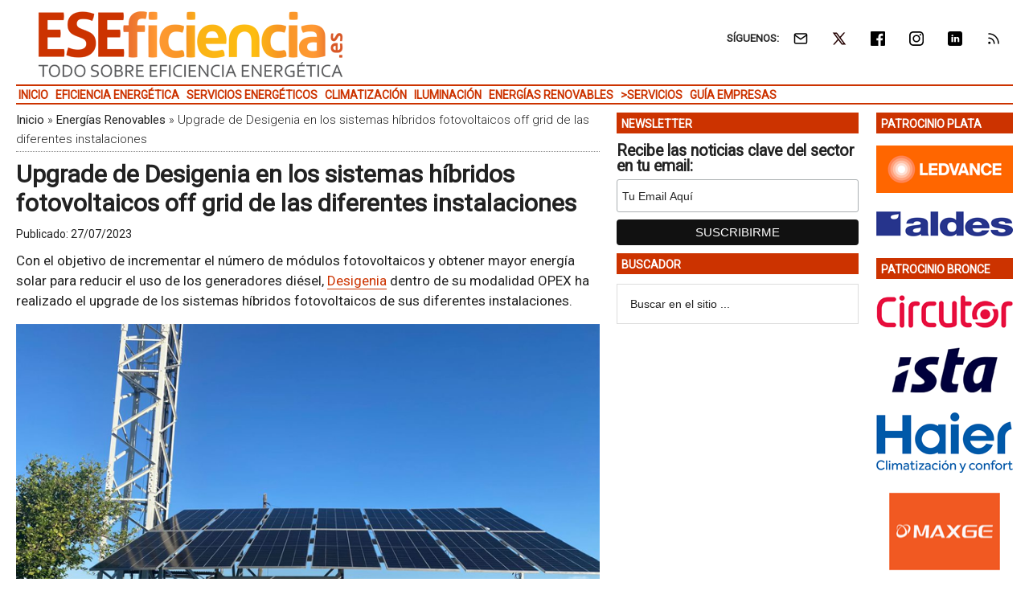

--- FILE ---
content_type: text/html; charset=UTF-8
request_url: https://www.eseficiencia.es/2023/07/27/upgrade-desigenia-sistemas-hibridos-fotovoltaicos-off-grid-diferentes-instalaciones
body_size: 17113
content:
<!DOCTYPE html>
<html lang="es" xmlns:fb="https://www.facebook.com/2008/fbml" xmlns:addthis="https://www.addthis.com/help/api-spec" >
<head ><style>img.lazy{min-height:1px}</style><link href="https://www.eseficiencia.es/wp-content/plugins/w3-total-cache/pub/js/lazyload.min.js" as="script">
<meta charset="UTF-8" />
<meta name="viewport" content="width=device-width, initial-scale=1" />
<link rel="dns-prefetch" href="//cdn.hu-manity.co" />
		<!-- Cookie Compliance -->
		<script type="text/javascript">var huOptions = {"appID":"wwweseficienciaes-5a89c6b","currentLanguage":"es","blocking":false,"globalCookie":false,"isAdmin":false,"privacyConsent":true,"forms":[]};</script>
		<script type="text/javascript" src="https://cdn.hu-manity.co/hu-banner.min.js"></script><style>img.lazy{min-height:1px}article,aside,figcaption,figure,header,main,nav,section{display:block}html{font-family:roboto,sans-serif;font-display:swap;-ms-text-size-adjust:none;-webkit-text-size-adjust:none;text-size-adjust:none}body{margin:0}h1{font-size:2em;margin:.67em 0}img{border:0}figure{margin:0}input{font-family:inherit;font-size:100%;margin:0}input{line-height:normal}input[type=submit]{-webkit-appearance:button;appearance:button}input[type=search]{-webkit-appearance:textfield;appearance:textfield;-moz-box-sizing:content-box;-webkit-box-sizing:content-box;box-sizing:content-box}input[type=search]::-webkit-search-cancel-button,input[type=search]::-webkit-search-decoration{-webkit-appearance:none;appearance:none}input::-moz-focus-inner{border:0;padding:0}*,input[type=search]{-webkit-box-sizing:border-box;-moz-box-sizing:border-box;box-sizing:border-box}.entry-content:before,.entry:before,.nav-secondary:before,.site-container:before,.site-header:before,.site-inner:before,.wrap:before{content:" ";display:table}.entry-content:after,.entry:after,.nav-secondary:after,.site-container:after,.site-header:after,.site-inner:after,.wrap:after{clear:both;content:" ";display:table}body{color:#222;background-color:#fff;font-family:roboto,sans-serif;font-display:swap;font-size:17px;font-weight:400;line-height:1.5}a{background-color:inherit;color:#222;font-weight:400;text-decoration:none}p{margin:0 0 12px;padding:0}ul{margin:0;padding:0}h1{color:#222;font-family:roboto,sans-serif;font-weight:700;line-height:1.2;margin:0 0 7px}h1{font-size:30px}.wp-caption,img{max-width:100%}img{height:auto}input{background-color:#fff;border:1px solid #ddd;color:#222;font-family:sans-serif;font-size:14px;font-weight:300;padding:16px;width:100%}::-moz-placeholder{color:#222;font-family:sans-serif;opacity:1}::-webkit-input-placeholder{color:#222;font-family:sans-serif}input[type=submit]{background-color:#222;border:none;color:#fff;font-family:sans-serif;padding:16px 24px;text-transform:uppercase;width:auto}input[type=search]::-webkit-search-cancel-button,input[type=search]::-webkit-search-results-button{display:none}.nav-secondary,.site-header,.site-inner,.wrap{margin:0 auto;max-width:1265px}.nav-secondary,.site-header,.site-inner{padding-left:1%;padding-right:1%}.site-inner{clear:both;padding-top:10px}.content-sidebar-sidebar .content-sidebar-wrap{width:1049px}.content-sidebar-sidebar .content-sidebar-wrap{float:left}.content{float:right;width:750px}.content-sidebar-sidebar .content{float:left}.content-sidebar-sidebar .content{width:728px}.sidebar-primary{float:right;width:300px}.sidebar-secondary{float:left;width:170px}.content-sidebar-sidebar .sidebar-secondary{float:right}.aligncenter{display:block;margin:0 auto 24px}.alignright{float:right;text-align:right}.entry-content .wp-caption-text{font-size:14px;font-weight:500;margin:5px 0 12px;font-style:italic;text-align:center}.breadcrumb{border-bottom:1px dotted #888;margin-bottom:10px;margin-top:-5px;padding-top:2px;padding-bottom:3px;font-family:roboto,sans-serif;font-size:15px;font-weight:300;line-height:1.625}@media only screen and (max-width:600px){.breadcrumb{letter-spacing:0;font-family:Arial,sans-serif}}.search-form{overflow:hidden}.site-header .search-form{float:right;margin-top:24px}.widget_search input[type=submit]{border:0;clip:rect(0,0,0,0);height:1px;margin:-1px;padding:0;position:absolute;width:1px}.entry-title{font-size:30px;line-height:1.2}@media only screen and (max-width:600px){h1.entry-title{font-size:30px;letter-spacing:0;font-family:Arial,sans-serif}}.widget-title{clear:both;font-family:roboto,sans-serif;font-size:13px;margin-bottom:12px;text-transform:uppercase;font-weight:700;line-height:1.2}.sidebar .widget-title{color:#fff;font-size:14px;margin:0 0 12px;padding:6px 2px 4px 6px}.widget,.widget li{word-wrap:break-word}.widget li{list-style-type:none}.widget ul>li:last-child{margin-bottom:0}.site-header .wrap{border-bottom:2px solid #db3168;padding:30px 0}.title-area{float:left;padding-top:30px;width:380px}.header-image .title-area{padding:0}.site-title{font-family:sans-serif;font-size:48px;line-height:1;margin-bottom:0}.site-title a{color:#222;font-weight:900}.site-description{display:block;height:0;margin-bottom:0;text-indent:-9999px}.header-image .site-description,.header-image .site-title a{display:block;height:0;margin-bottom:0;text-indent:-9999px}.header-image .site-header .wrap{padding:0}.header-image .site-title a{background-position:center!important;background-size:contain!important;float:left;display:block;min-height:90px;text-indent:-9999px;width:100%}.site-header .widget-area{float:right;text-align:right;width:728px}.header-image .site-header .widget-area{padding:20px 0}.header-image .site-header .title-area{padding-top:10px;padding-right:0;padding-bottom:5px;padding-left:0}.genesis-nav-menu{clear:both;color:#222;font-family:roboto,sans-serif;font-size:14px;font-weight:400;font-weight:700;line-height:1;text-transform:uppercase;width:100%}.genesis-nav-menu .menu-item{display:inline-block;text-align:left}.genesis-nav-menu a{border:none;color:#222;display:block;position:relative;font-size:14px;font-weight:700;padding:4px 3px 3px}@media only screen and (max-width:900px){.genesis-nav-menu a{font-size:13px}}.genesis-nav-menu .sub-menu{left:-9999px;opacity:0;position:absolute;width:190px;z-index:99}.genesis-nav-menu .sub-menu a{background-color:#fff;border:1px solid #db3168;border-top:none;font-size:14px;padding:5px;position:relative;text-transform:none;width:190px}.nav-secondary .wrap{border-bottom:2px solid #db3168}.responsive-menu-icon{display:none;padding:20px 20px 0 0;justify-content:flex-end;align-items:flex-start}.responsive-menu-icon-button{width:28px;background:#fff}.responsive-menu-icon-button span{display:block;width:28px;height:5px;margin-bottom:5px;background:#000;border-radius:3px}.entry{margin-bottom:20px}.entry-content p{margin-bottom:16px}.entry-meta{font-size:14px}.entry-header .entry-meta{margin-bottom:4px;margin-top:10px}.sidebar ul>li:last-child{margin-bottom:0}.sidebar li{border-bottom:1px dotted #888;margin-bottom:6px;padding-bottom:6px}.sidebar .widget{margin-bottom:10px}body.single article header.entry-header{margin-bottom:10px}.mysponsors .widget-title.widgettitle{margin-bottom:10px}.logos-partners li.logos-partners{border:medium;padding-bottom:0;margin-bottom:0;text-align:center;vertical-align:middle;vertical-align:-moz-middle-with-baseline}.logos-partners li.logos-partners a{display:inline-block;outline:medium}@media (max-width:800px){.logos-partners{text-align:center}.logos-partners li.logos-partners a{padding:0 6px}.logos-partners li.logos-partners{display:inline-block;margin-bottom:0;width:21%;vertical-align:middle;vertical-align:-moz-middle-with-baseline}}@media (max-width:550px){.logos-partners{text-align:center}.logos-partners li.logos-partners{display:inline-block;margin-bottom:0;width:31%}}@media (max-width:370px){.logos-partners{text-align:center}.logos-partners li.logos-partners{display:inline-block;margin-bottom:0;width:46%}}@media only screen and (max-width:1282px){.site-inner,.wrap{max-width:1265px}.title-area{width:35%}.site-header .widget-area{width:60%}.content-sidebar-sidebar .content-sidebar-wrap{width:84.5%}.content{width:630px}.content-sidebar-sidebar .content{width:69.3%}.sidebar-primary{width:28.7%}.sidebar-secondary{width:13.7%}}@media only screen and (max-width:800px){.site-inner,.wrap{max-width:100%}.content,.content-sidebar-sidebar .content,.content-sidebar-sidebar .content-sidebar-wrap,.sidebar-primary,.sidebar-secondary,.site-header .widget-area,.title-area{width:100%}.genesis-nav-menu,.site-header .title-area,.site-header .widget-area,.site-title{text-align:center}.site-header .search-form,.site-title{float:none}.title-area{padding-top:0}.title-area{padding-bottom:20px}.header-image .site-header .title-area{padding-bottom:0}.nav-secondary,.site-header,.site-inner{padding-left:2%;padding-right:2%}.genesis-nav-menu.responsive-menu,.genesis-nav-menu.responsive-menu>.menu-item>.sub-menu{display:none}.responsive-menu-icon{display:flex}.genesis-nav-menu.responsive-menu .menu-item{display:block}.genesis-nav-menu.responsive-menu .menu-item{margin:0}.genesis-nav-menu a{line-height:1;padding:18px 20px}.genesis-nav-menu.responsive-menu .menu-item-has-children>a{margin-right:60px}.genesis-nav-menu.responsive-menu>.menu-item-has-children:before{float:right;font:normal 16px/1;height:16px;padding:16px 20px;right:0;text-align:right;z-index:9999}.genesis-nav-menu.responsive-menu .sub-menu{background-color:rgba(0,0,0,.05);border:none;left:auto;opacity:1;position:relative;width:100%;z-index:99}.genesis-nav-menu.responsive-menu .sub-menu li a{background:0 0;border:none;padding:14px 20px;position:relative;width:100%}.breadcrumb span{display:inline}}.simple-social-icons{overflow:hidden}.simple-social-icons ul{margin:0;padding:0}.simple-social-icons ul li{background:0 0!important;border:none!important;float:left;list-style-type:none!important;margin:0 6px 12px!important;padding:0!important}.simple-social-icons ul li a{border:none!important;-moz-box-sizing:content-box;-webkit-box-sizing:content-box;box-sizing:content-box;display:inline-block;font-style:normal!important;font-variant:normal!important;font-weight:400!important;height:1em;line-height:1em;text-align:center;text-decoration:none!important;text-transform:none!important;width:1em}.mysponsors .widget-title.widgettitle{margin-bottom:10px}.logos-partners li.logos-partners{border:medium;padding-bottom:0;margin-bottom:0;text-align:center;vertical-align:middle;vertical-align:-moz-middle-with-baseline}.logos-partners li.logos-partners a{display:inline-block;outline:medium}@media (max-width:800px){.logos-partners{text-align:center}.logos-partners li.logos-partners a{padding:0 6px}.logos-partners li.logos-partners{display:inline-block;margin-bottom:0;width:21%;vertical-align:middle;vertical-align:-moz-middle-with-baseline}}@media (max-width:550px){.logos-partners{text-align:center}.logos-partners li.logos-partners{display:inline-block;margin-bottom:0;width:31%}}@media (max-width:370px){.logos-partners{text-align:center}.logos-partners li.logos-partners{display:inline-block;margin-bottom:0;width:46%}}.gtr-ad-total-wrap{padding-left:1%;padding-right:1%}.gtr-ad-megabanner{margin-bottom:2px}.site-header .widget.simple-social-icons .widget-wrap{padding-top:10px}.site-header .widget.simple-social-icons .widget-title{font-weight:700;line-height:1.2;margin:0 auto 0 0;padding:10px 0 0;display:inline-block}.site-header .widget.simple-social-icons ul{margin-left:3px}.site-header .widget.simple-social-icons ul li{margin-bottom:0!important}.site-header .widget.simple-social-icons ul li a{padding:9px!important;font-size:18px!important}@media only screen and (max-width:800px){.site-container{width:100%;overflow:hidden}.header-image .site-header .widget-area{display:none;width:200%;overflow:hidden;float:none;padding:10px 0 8px;margin-top:-2px;text-align:left;border-top:1px solid #ddd}.site-header .widget .widget-wrap{padding-left:12px}.site-header .widget.simple-social-icons .widget-title{margin:0 0 0 3px;padding:10px 0 0;display:inline-block}.site-header .widget.simple-social-icons .widget-wrap{padding-top:0}.site-header .widget.simple-social-icons ul{float:none;margin:0;padding:0}.site-header .widget.simple-social-icons ul li{margin:0 0 6px 7px!important}.site-header .widget.simple-social-icons ul li a{padding:8px!important;font-size:18px!important}}.site-header .widget.simple-social-icons ul li a .gtr-social-icon{display:inline-block;width:18px;height:18px}.site-header .widget.simple-social-icons ul li a .gtr-social-icon-email{background-image:url([data-uri])}.site-header .widget.simple-social-icons ul li a .gtr-social-icon-twitter{background-image:url([data-uri])}.site-header .widget.simple-social-icons ul li a .gtr-social-icon-facebook{background-image:url([data-uri])}.site-header .widget.simple-social-icons ul li a .gtr-social-icon-linkedin{background-image:url([data-uri])}.site-header .widget.simple-social-icons ul li a .gtr-social-icon-instagram{background-image:url([data-uri])}.site-header .widget.simple-social-icons ul li a .gtr-social-icon-rss{background-image:url([data-uri])}.site-header .header-widget-area .widget_search{display:none}@media only screen and (max-width:800px){.site-header .header-widget-area .widget_search{display:block;margin:0 0 5px;padding:15px 0 0;border-top:1px solid #ddd}.site-header .header-widget-area .widget_search form{margin:0;padding:0}.site-header .header-widget-area .widget_search input[type=search]{width:45%;padding:8px}.site-header .header-widget-area .widget_search input[type=submit]{font-size:15px;font-weight:400;margin:0 0 0 7px;padding:4px 5px 3px;width:80px;height:34px;clip:auto;-webkit-appearance:push-button;appearance:push-button;align-items:flex-start;text-align:center;color:buttontext;background-color:buttonface;box-sizing:border-box;border-width:2px;border-style:outset;border-color:buttonface;border-image:initial;text-transform:capitalize}}@media only screen and (max-width:800px){.site-header{width:82%;float:left;padding-top:5px}.header-image .site-header .wrap{margin:0 0 0 -3%}.header-image .site-header .title-area{padding:0 0 0 12px}.header-image .site-title a{width:250px!important;height:46px!important;min-height:60px!important}.nav-secondary{background:#fff;box-shadow:0 0 15px 0 rgba(0,0,0,.25);padding:0;margin:0 0 15px}.nav-secondary .wrap,.site-header .wrap{border:0!important}.nav-secondary .wrap ul.responsive-menu{padding:15px 0 10px;border-top:1px solid #ddd}.genesis-nav-menu{display:none;text-transform:none}.genesis-nav-menu a{font-size:16px;padding:8px 5px 8px 20px}.genesis-nav-menu.responsive-menu>.menu-item>.sub-menu{display:block;background-color:inherit}.genesis-nav-menu.responsive-menu>.menu-item>.sub-menu a{padding:8px 5px 8px 30px;margin:0}.genesis-nav-menu.responsive-menu>.menu-item>.sub-menu a span{font-weight:400;font-size:16px}.genesis-nav-menu.responsive-menu>.menu-item-has-children:before{content:""}.site-inner{padding-top:0!important}}.sidebar .widget-title{color:#fff;background:#c30}.genesis-nav-menu{color:#c30}.genesis-nav-menu a{color:#c30}@media only screen and (max-width:800px){.header-image .site-header .title-area{padding-bottom:5px}.responsive-menu-icon-button span{background-color:#c30}}.genesis-nav-menu .sub-menu a{border:1px solid #c30}.nav-secondary .wrap,.site-header .wrap{border-bottom:2px solid #c30}.entry-content a{color:#c30;border-bottom:1px solid #c30}.site-title a{background:url(https://static.eseficiencia.es/media/2022/02/eseficiencia-logo-color-380-90.png) no-repeat!important}#simple-social-icons-2 ul li a{background-color:#fff!important;border-radius:0;color:#222!important;border:0 #fff solid!important;font-size:18px;padding:9px}</style>
<meta name='robots' content='index, follow, max-image-preview:large, max-snippet:-1, max-video-preview:-1' />
	<style>img:is([sizes="auto" i], [sizes^="auto," i]) { contain-intrinsic-size: 3000px 1500px }</style>
	<meta property="og:title" content="Upgrade de Desigenia en los sistemas híbridos fotovoltaicos off grid de las diferentes instalaciones"/>
<meta property="og:description" content="Con el objetivo de incrementar el número de módulos fotovoltaicos y obtener mayor energía solar para reducir el uso de los generadores diésel, Desigenia dentro de su modalidad OPEX ha realizado el upgrade de los sistemas híbridos fotovoltaicos de sus diferentes instalaciones.La empresa de servicios energéticos mediante fuentes renovables Desigenia ha realizado el upgrade fotovoltaico en sus sistemas híbridos de energía off grid.Beneficios"/>
<meta property="og:image:alt" content="Desigenia realiza un upgrade para obtener mayor energía solar y reducir el uso de los generadores diésel"/>
<meta property="og:image" content="https://static.eseficiencia.es/media/2023/07/upgrade-sistemas-hibridos-offgrid-generadores-diesel-modulos-fotovoltaicos-destacada.png"/>
<meta property="og:image:width" content="800" />
<meta property="og:image:height" content="400" />
<meta property="og:image:type" content="image/png" />
<meta property="og:type" content="article"/>
<meta property="og:article:published_time" content="2023-07-27 04:00:37"/>
<meta property="og:article:modified_time" content="2023-07-26 13:45:05"/>
<meta property="og:article:tag" content="Desarrollo Sostenible"/>
<meta property="og:article:tag" content="Energía Fotovoltaica"/>
<meta property="og:article:tag" content="Energía Solar"/>
<meta property="og:article:tag" content="Medioambiente"/>
<meta name="twitter:card" content="summary">
<meta name="twitter:title" content="Upgrade de Desigenia en los sistemas híbridos fotovoltaicos off grid de las diferentes instalaciones"/>
<meta name="twitter:description" content="Con el objetivo de incrementar el número de módulos fotovoltaicos y obtener mayor energía solar para reducir el uso de los generadores diésel, Desigenia den"/>
<meta name="twitter:image" content="https://static.eseficiencia.es/media/2023/07/upgrade-sistemas-hibridos-offgrid-generadores-diesel-modulos-fotovoltaicos-destacada.png"/>
<meta name="twitter:image:alt" content="Desigenia realiza un upgrade para obtener mayor energía solar y reducir el uso de los generadores diésel"/>
<meta name="author" content="Contenidos1"/>

	<!-- This site is optimized with the Yoast SEO Premium plugin v26.3 (Yoast SEO v26.3) - https://yoast.com/wordpress/plugins/seo/ -->
	<title>Upgrade de Desigenia en los sistemas híbridos fotovoltaicos off grid de las diferentes instalaciones &#8226; ESEFICIENCIA</title>
	<meta name="description" content="Con el objetivo de incrementar el número de módulos fotovoltaicos y obtener mayor energía solar para reducir el uso de los generadores diésel, Desigenia" />
	<link rel="canonical" href="https://www.eseficiencia.es/2023/07/27/upgrade-desigenia-sistemas-hibridos-fotovoltaicos-off-grid-diferentes-instalaciones" />
	<meta property="og:url" content="https://www.eseficiencia.es/2023/07/27/upgrade-desigenia-sistemas-hibridos-fotovoltaicos-off-grid-diferentes-instalaciones" />
	<meta property="og:site_name" content="ESEFICIENCIA" />
	<meta property="article:published_time" content="2023-07-27T02:00:37+00:00" />
	<meta property="og:image" content="https://static.eseficiencia.es/media/2023/07/upgrade-sistemas-hibridos-offgrid-generadores-diesel-modulos-fotovoltaicos-destacada.png" />
	<meta property="og:image:width" content="800" />
	<meta property="og:image:height" content="400" />
	<meta property="og:image:type" content="image/png" />
	<meta name="author" content="Contenidos1" />
	<meta name="twitter:creator" content="@Stefan - Administrador" />
	<meta name="twitter:label1" content="Escrito por" />
	<meta name="twitter:data1" content="Contenidos1" />
	<meta name="twitter:label2" content="Tiempo de lectura" />
	<meta name="twitter:data2" content="1 minuto" />
	<script type="application/ld+json" class="yoast-schema-graph">{"@context":"https://schema.org","@graph":[{"@type":"WebPage","@id":"https://www.eseficiencia.es/2023/07/27/upgrade-desigenia-sistemas-hibridos-fotovoltaicos-off-grid-diferentes-instalaciones","url":"https://www.eseficiencia.es/2023/07/27/upgrade-desigenia-sistemas-hibridos-fotovoltaicos-off-grid-diferentes-instalaciones","name":"Upgrade de Desigenia en los sistemas híbridos fotovoltaicos off grid de las diferentes instalaciones &#8226; ESEFICIENCIA","isPartOf":{"@id":"https://www.eseficiencia.es/#website"},"primaryImageOfPage":{"@id":"https://www.eseficiencia.es/2023/07/27/upgrade-desigenia-sistemas-hibridos-fotovoltaicos-off-grid-diferentes-instalaciones#primaryimage"},"image":{"@id":"https://www.eseficiencia.es/2023/07/27/upgrade-desigenia-sistemas-hibridos-fotovoltaicos-off-grid-diferentes-instalaciones#primaryimage"},"thumbnailUrl":"https://static.eseficiencia.es/media/2023/07/upgrade-sistemas-hibridos-offgrid-generadores-diesel-modulos-fotovoltaicos-destacada.png","datePublished":"2023-07-27T02:00:37+00:00","author":{"@id":"https://www.eseficiencia.es/#/schema/person/9e49087a68c70cd1311f2469093ea594"},"description":"Con el objetivo de incrementar el número de módulos fotovoltaicos y obtener mayor energía solar para reducir el uso de los generadores diésel, Desigenia dentro de su modalidad OPEX ha realizado el upgrade de los sistemas híbridos fotovoltaicos de sus diferentes instalaciones.","breadcrumb":{"@id":"https://www.eseficiencia.es/2023/07/27/upgrade-desigenia-sistemas-hibridos-fotovoltaicos-off-grid-diferentes-instalaciones#breadcrumb"},"inLanguage":"es","potentialAction":[{"@type":"ReadAction","target":["https://www.eseficiencia.es/2023/07/27/upgrade-desigenia-sistemas-hibridos-fotovoltaicos-off-grid-diferentes-instalaciones"]}]},{"@type":"ImageObject","inLanguage":"es","@id":"https://www.eseficiencia.es/2023/07/27/upgrade-desigenia-sistemas-hibridos-fotovoltaicos-off-grid-diferentes-instalaciones#primaryimage","url":"https://static.eseficiencia.es/media/2023/07/upgrade-sistemas-hibridos-offgrid-generadores-diesel-modulos-fotovoltaicos-destacada.png","contentUrl":"https://static.eseficiencia.es/media/2023/07/upgrade-sistemas-hibridos-offgrid-generadores-diesel-modulos-fotovoltaicos-destacada.png","width":800,"height":400,"caption":"La empresa de servicios energéticos mediante fuentes renovables Desigenia ha realizado el upgrade fotovoltaico en sus sistemas híbridos de energía off grid."},{"@type":"BreadcrumbList","@id":"https://www.eseficiencia.es/2023/07/27/upgrade-desigenia-sistemas-hibridos-fotovoltaicos-off-grid-diferentes-instalaciones#breadcrumb","itemListElement":[{"@type":"ListItem","position":1,"name":"Inicio","item":"https://www.eseficiencia.es/"},{"@type":"ListItem","position":2,"name":"Energías Renovables","item":"https://www.eseficiencia.es/energias-renovables"},{"@type":"ListItem","position":3,"name":"Upgrade de Desigenia en los sistemas híbridos fotovoltaicos off grid de las diferentes instalaciones"}]},{"@type":"WebSite","@id":"https://www.eseficiencia.es/#website","url":"https://www.eseficiencia.es/","name":"ESEFICIENCIA","description":"Todo sobre Eficiencia Energética","potentialAction":[{"@type":"SearchAction","target":{"@type":"EntryPoint","urlTemplate":"https://www.eseficiencia.es/?s={search_term_string}"},"query-input":{"@type":"PropertyValueSpecification","valueRequired":true,"valueName":"search_term_string"}}],"inLanguage":"es"},{"@type":"Person","@id":"https://www.eseficiencia.es/#/schema/person/9e49087a68c70cd1311f2469093ea594","name":"Contenidos1","image":{"@type":"ImageObject","inLanguage":"es","@id":"https://www.eseficiencia.es/#/schema/person/image/","url":"https://secure.gravatar.com/avatar/367ce9a2a42983d3f6e6ff22f95d5e17dae74571d063b8925b3d8be4ef06df9f?s=96&d=mm&r=g","contentUrl":"https://secure.gravatar.com/avatar/367ce9a2a42983d3f6e6ff22f95d5e17dae74571d063b8925b3d8be4ef06df9f?s=96&d=mm&r=g","caption":"Contenidos1"},"sameAs":["https://x.com/Stefan - Administrador"]}]}</script>
	<!-- / Yoast SEO Premium plugin. -->


<link rel='dns-prefetch' href='//static.addtoany.com' />
<link rel='dns-prefetch' href='//js.hs-scripts.com' />
<link rel='dns-prefetch' href='//s7.addthis.com' />
<link rel='dns-prefetch' href='//fonts.googleapis.com' />
<link rel="alternate" type="application/rss+xml" title="ESEFICIENCIA &raquo; Feed" href="https://www.eseficiencia.es/feed" />
<link crossorigin="anonymous" rel="preload" as="style" onload="this.onload=null;this.rel='stylesheet'" id="google-fonts-css" href="//fonts.googleapis.com/css?family=Roboto%3A300%2C400&#038;display=swap&#038;ver=3.3.1-1.3" media="all" /><link rel="preload" as="style" onload="this.onload=null;this.rel='stylesheet'" id="magazine-pro-theme-css" href="https://www.eseficiencia.es/wp-content/themes/magazine-pro/style.css?ver=3.3.1" media="all" /><style id='classic-theme-styles-inline-css' type='text/css'>
/*! This file is auto-generated */
.wp-block-button__link{color:#fff;background-color:#32373c;border-radius:9999px;box-shadow:none;text-decoration:none;padding:calc(.667em + 2px) calc(1.333em + 2px);font-size:1.125em}.wp-block-file__button{background:#32373c;color:#fff;text-decoration:none}
</style>
<style id='pdfemb-pdf-embedder-viewer-style-inline-css' type='text/css'>
.wp-block-pdfemb-pdf-embedder-viewer{max-width:none}

</style>
<style id='jetpack-sharing-buttons-style-inline-css' type='text/css'>
.jetpack-sharing-buttons__services-list{display:flex;flex-direction:row;flex-wrap:wrap;gap:0;list-style-type:none;margin:5px;padding:0}.jetpack-sharing-buttons__services-list.has-small-icon-size{font-size:12px}.jetpack-sharing-buttons__services-list.has-normal-icon-size{font-size:16px}.jetpack-sharing-buttons__services-list.has-large-icon-size{font-size:24px}.jetpack-sharing-buttons__services-list.has-huge-icon-size{font-size:36px}@media print{.jetpack-sharing-buttons__services-list{display:none!important}}.editor-styles-wrapper .wp-block-jetpack-sharing-buttons{gap:0;padding-inline-start:0}ul.jetpack-sharing-buttons__services-list.has-background{padding:1.25em 2.375em}
</style>
<link rel="preload" as="style" onload="this.onload=null;this.rel='stylesheet'" id="responsive-video-light-css" href="https://www.eseficiencia.es/wp-content/plugins/responsive-video-light/css/responsive-videos.css?ver=20130111" media="all" /><link rel="preload" as="style" onload="this.onload=null;this.rel='stylesheet'" id="simple-social-icons-font-css" href="https://www.eseficiencia.es/wp-content/plugins/simple-social-icons/css/style.css?ver=3.0.2" media="all" /><link rel="preload" as="style" onload="this.onload=null;this.rel='stylesheet'" id="addthis_all_pages-css" href="https://www.eseficiencia.es/wp-content/plugins/addthis/frontend/build/addthis_wordpress_public.min.css?ver=c85af99b8ceb51b8fe06713a688f7ef7" media="all" /><link rel="preload" as="style" onload="this.onload=null;this.rel='stylesheet'" id="addtoany-css" href="https://www.eseficiencia.es/wp-content/plugins/add-to-any/addtoany.min.css?ver=1.16" media="all" /><link rel="preload" as="style" onload="this.onload=null;this.rel='stylesheet'" id="gtrthm-css-css" href="https://www.eseficiencia.es/wp-content/themes/magazine-pro/gtr/styles/gtr.css?ver=1.9.0" media="all" /><link rel="preload" as="style" onload="this.onload=null;this.rel='stylesheet'" id="gtrthm-css-site-css" href="https://www.eseficiencia.es/wp-content/themes/magazine-pro/gtr/styles/eseficiencia/substyle.css?ver=1.9.0" media="all" /><script defer type="text/javascript" src="https://www.eseficiencia.es/wp-includes/js/jquery/jquery.min.js?ver=3.7.1" id="jquery-core-js"></script>
<script defer type="text/javascript" src="https://www.eseficiencia.es/wp-includes/js/jquery/jquery-migrate.min.js?ver=3.4.1" id="jquery-migrate-js"></script>
<script type="text/javascript" id="addtoany-core-js-before">
/* <![CDATA[ */
window.a2a_config=window.a2a_config||{};a2a_config.callbacks=[];a2a_config.overlays=[];a2a_config.templates={};a2a_localize = {
	Share: "Compartir",
	Save: "Guardar",
	Subscribe: "Suscribir",
	Email: "Correo electrónico",
	Bookmark: "Marcador",
	ShowAll: "Mostrar todo",
	ShowLess: "Mostrar menos",
	FindServices: "Encontrar servicio(s)",
	FindAnyServiceToAddTo: "Encuentra al instante cualquier servicio para añadir a",
	PoweredBy: "Funciona con",
	ShareViaEmail: "Compartir por correo electrónico",
	SubscribeViaEmail: "Suscribirse a través de correo electrónico",
	BookmarkInYourBrowser: "Añadir a marcadores de tu navegador",
	BookmarkInstructions: "Presiona «Ctrl+D» o «\u2318+D» para añadir esta página a marcadores",
	AddToYourFavorites: "Añadir a tus favoritos",
	SendFromWebOrProgram: "Enviar desde cualquier dirección o programa de correo electrónico ",
	EmailProgram: "Programa de correo electrónico",
	More: "Más&#8230;",
	ThanksForSharing: "¡Gracias por compartir!",
	ThanksForFollowing: "¡Gracias por seguirnos!"
};
/* ]]> */
</script>
<script type="text/javascript" defer src="https://static.addtoany.com/menu/page.js" id="addtoany-core-js"></script>
<script type="text/javascript" defer src="https://www.eseficiencia.es/wp-content/plugins/add-to-any/addtoany.min.js?ver=1.1" id="addtoany-jquery-js"></script>
			<!-- DO NOT COPY THIS SNIPPET! Start of Page Analytics Tracking for HubSpot WordPress plugin v11.3.21-->
			<script class="hsq-set-content-id" data-content-id="blog-post">
				var _hsq = _hsq || [];
				_hsq.push(["setContentType", "blog-post"]);
			</script>
			<!-- DO NOT COPY THIS SNIPPET! End of Page Analytics Tracking for HubSpot WordPress plugin -->
			
<meta name="google-site-verification" content="bg-lnqIOSfyPpRUO4PMGinEuvuaaU0130h1qPMC0pXo" />

<script async src="https://www.googletagmanager.com/gtag/js?id=G-10M6CPM5T9"></script>
<script>
  window.dataLayer = window.dataLayer || [];
  function gtag(){dataLayer.push(arguments);}
  gtag('js', new Date());
  gtag('config', 'G-10M6CPM5T9',  {
  'custom_map': {
    'dimension1' : 'gtr_item_id',
    'dimension2' : 'gtr_page_path',
    'dimension3' : 'gtr_link_url'
  }
});
</script>

<script id="mcjs">!function(c,h,i,m,p){m=c.createElement(h),p=c.getElementsByTagName(h)[0],m.async=1,m.src=i,p.parentNode.insertBefore(m,p)}(document,"script","https://chimpstatic.com/mcjs-connected/js/users/13772b4410c1c16fd2e367650/ff9e27dde469e8d63e9a53448.js");</script><style type="text/css">.site-title a { background: url(https://static.eseficiencia.es/media/2022/02/eseficiencia-logo-color-380-90.png) no-repeat !important; }</style>
<link rel="amphtml" href="https://www.eseficiencia.es/2023/07/27/upgrade-desigenia-sistemas-hibridos-fotovoltaicos-off-grid-diferentes-instalaciones/amp"><link rel="icon" href="https://static.eseficiencia.es/media/2017/10/cropped-ESEFICIENCIA-logo-color-512-32x32.png" sizes="32x32" />
<link rel="icon" href="https://static.eseficiencia.es/media/2017/10/cropped-ESEFICIENCIA-logo-color-512-192x192.png" sizes="192x192" />
<link rel="apple-touch-icon" href="https://static.eseficiencia.es/media/2017/10/cropped-ESEFICIENCIA-logo-color-512-180x180.png" />
<meta name="msapplication-TileImage" content="https://static.eseficiencia.es/media/2017/10/cropped-ESEFICIENCIA-logo-color-512-270x270.png" />
</head>
<body class="wp-singular post-template-default single single-post postid-119061 single-format-standard wp-theme-genesis wp-child-theme-magazine-pro cookies-not-set custom-header header-image content-sidebar-sidebar genesis-breadcrumbs-visible genesis-footer-widgets-visible site-eseficiencia"><div class="site-container"><div class="wrap gtr-ad-total-wrap"><div class="gtr-ad gtr-ad-total" data-type="web-total-superior-1240x250" style="display:none"></div></div><header class="site-header"><div class="wrap"><div class="title-area"><p class="site-title"><a href="https://www.eseficiencia.es/">ESEFICIENCIA</a></p><p class="site-description">Todo sobre Eficiencia Energética</p></div><div class="widget-area header-widget-area"><section id="simple-social-icons-2" class="widget simple-social-icons"><div class="widget-wrap"><div class="widget-title widgettitle">SÍGUENOS:</div>
<ul class="alignright"><li class="ssi-email"><a href="https://eepurl.com/iR0ES2" ><span class="gtr-social-icon gtr-social-icon-email" aria-hidden="true"></span></a></li><li class="ssi-twitter"><a href="https://x.com/ESEFICIENCIA" ><span class="gtr-social-icon gtr-social-icon-x-twitter" aria-hidden="true"></span></a></li><li class="ssi-facebook"><a href="https://www.facebook.com/ESEFICIENCIA/" ><span class="gtr-social-icon gtr-social-icon-facebook" aria-hidden="true"></span></a></li><li class="ssi-instagram"><a href="https://www.instagram.com/eseficiencia_es/" ><span class="gtr-social-icon gtr-social-icon-instagram" aria-hidden="true"></span></a></li><li class="ssi-linkedin"><a href="https://www.linkedin.com/company/eseficiencia" ><span class="gtr-social-icon gtr-social-icon-linkedin" aria-hidden="true"></span></a></li><li class="ssi-rss"><a href="https://www.eseficiencia.es/rss" ><span class="gtr-social-icon gtr-social-icon-rss" aria-hidden="true"></span></a></li></ul></div></section>
<section id="search-4" class="widget widget_search"><div class="widget-wrap"><form class="search-form" method="get" action="https://www.eseficiencia.es/" role="search"><input class="search-form-input" type="search" name="s" id="searchform-1" placeholder="Buscar en el sitio ..."><input class="search-form-submit" type="submit" value="Buscar"><meta content="https://www.eseficiencia.es/?s={s}"></form></div></section>
</div></div></header><nav class="nav-secondary" aria-label="Secundario"><div class="wrap"><div class="responsive-menu-icon"><div class="responsive-menu-icon-button"><span></span><span></span><span></span></div></div><ul id="menu-menu-principal" class="menu genesis-nav-menu menu-secondary responsive-menu"><li id="menu-item-19" class="menu-item menu-item-type-custom menu-item-object-custom menu-item-home menu-item-19"><a href="https://www.eseficiencia.es"><span >Inicio</span></a></li>
<li id="menu-item-8213" class="menu-item menu-item-type-taxonomy menu-item-object-category menu-item-8213"><a href="https://www.eseficiencia.es/eficiencia-energetica"><span >Eficiencia Energética</span></a></li>
<li id="menu-item-8217" class="menu-item menu-item-type-taxonomy menu-item-object-category menu-item-8217"><a href="https://www.eseficiencia.es/servicios-energeticos"><span >Servicios Energéticos</span></a></li>
<li id="menu-item-8212" class="menu-item menu-item-type-taxonomy menu-item-object-category menu-item-8212"><a href="https://www.eseficiencia.es/climatizacion"><span >Climatización</span></a></li>
<li id="menu-item-8214" class="menu-item menu-item-type-taxonomy menu-item-object-category menu-item-8214"><a href="https://www.eseficiencia.es/iluminacion"><span >Iluminación</span></a></li>
<li id="menu-item-8227" class="menu-item menu-item-type-taxonomy menu-item-object-category current-post-ancestor current-menu-parent current-post-parent menu-item-8227"><a href="https://www.eseficiencia.es/energias-renovables"><span >Energías Renovables</span></a></li>
<li id="menu-item-8218" class="gtr-menu-nolink menu-item menu-item-type-custom menu-item-object-custom menu-item-has-children menu-item-8218"><a href="#"><span >>Servicios</span></a>
<ul class="sub-menu">
	<li id="menu-item-8221" class="menu-item menu-item-type-custom menu-item-object-custom menu-item-8221"><a href="https://www.eseficiencia.es/biblioteca"><span >Biblioteca</span></a></li>
	<li id="menu-item-8222" class="menu-item menu-item-type-custom menu-item-object-custom menu-item-8222"><a href="https://www.eseficiencia.es/videoteca"><span >Vídeoteca</span></a></li>
</ul>
</li>
<li id="menu-item-8219" class="menu-item menu-item-type-custom menu-item-object-custom menu-item-8219"><a href="https://www.eseficiencia.es/empresas"><span >Guía Empresas</span></a></li>
</ul></div></nav><div class="site-inner"><div class="content-sidebar-wrap"><main class="content"><div class="gtr-ad gtr-ad-megabanner" data-type="web-megabanner-superior-728x90" style="display:none"></div><div class="breadcrumb"><span><span><a href="https://www.eseficiencia.es/">Inicio</a></span> » <span><a href="https://www.eseficiencia.es/energias-renovables">Energías Renovables</a></span> » <span class="breadcrumb_last" aria-current="page">Upgrade de Desigenia en los sistemas híbridos fotovoltaicos off grid de las diferentes instalaciones</span></span></div><article class="post-119061 post type-post status-publish format-standard has-post-thumbnail category-energias-renovables tag-desarrollo-sostenible tag-energia-fotovoltaica tag-energia-solar tag-medioambiente actualidad-noticias entry" aria-label="Upgrade de Desigenia en los sistemas híbridos fotovoltaicos off grid de las diferentes instalaciones" itemtype="https://schema.org/Article"><header class="entry-header"><h1 class="entry-title">Upgrade de Desigenia en los sistemas híbridos fotovoltaicos off grid de las diferentes instalaciones</h1>
<p class="entry-meta">Publicado: <time class="entry-time">27/07/2023</time></p></header><div class="entry-content"><div class="at-above-post addthis_tool" data-url="https://www.eseficiencia.es/2023/07/27/upgrade-desigenia-sistemas-hibridos-fotovoltaicos-off-grid-diferentes-instalaciones"></div><p>Con el objetivo de incrementar el número de módulos fotovoltaicos y obtener mayor energía solar para reducir el uso de los generadores diésel, <a href="https://desigenia.com/" target="_blank" rel="noopener sponsored">Desigenia</a> dentro de su modalidad OPEX ha realizado el upgrade de los sistemas híbridos fotovoltaicos de sus diferentes instalaciones.</p>
<figure id="attachment_119063" aria-describedby="caption-attachment-119063" style="width: 800px" class="wp-caption aligncenter"><img decoding="async" class="size-full wp-image-119063 lazy" src="data:image/svg+xml,%3Csvg%20xmlns='http://www.w3.org/2000/svg'%20viewBox='0%200%20800%20600'%3E%3C/svg%3E" data-src="https://static.eseficiencia.es/media/2023/07/upgrade-sistemas-hibridos-offgrid-generadores-diesel-modulos-fotovoltaicos.png" alt="Desigenia realiza un upgrade para obtener mayor energía solar y reducir el uso de los generadores diésel" width="800" height="600" data-srcset="https://static.eseficiencia.es/media/2023/07/upgrade-sistemas-hibridos-offgrid-generadores-diesel-modulos-fotovoltaicos.png 800w, https://static.eseficiencia.es/media/2023/07/upgrade-sistemas-hibridos-offgrid-generadores-diesel-modulos-fotovoltaicos-300x225.png 300w, https://static.eseficiencia.es/media/2023/07/upgrade-sistemas-hibridos-offgrid-generadores-diesel-modulos-fotovoltaicos-768x576.png 768w, https://static.eseficiencia.es/media/2023/07/upgrade-sistemas-hibridos-offgrid-generadores-diesel-modulos-fotovoltaicos-180x135.png 180w" data-sizes="(max-width: 800px) 100vw, 800px" /><figcaption id="caption-attachment-119063" class="wp-caption-text">Desigenia ha realizado un upgrade de sus sistemas híbridos fotovoltaicos para reducir el uso de los generadores diésel.</figcaption></figure>
<p>La empresa de servicios energéticos mediante fuentes renovables <a href="https://www.eseficiencia.es/empresas/desigenia">Desigenia</a> ha realizado el upgrade fotovoltaico en sus sistemas híbridos de energía off grid.</p>
<h2>Beneficios de realizar un upgrade fotovoltaico</h2>
<p>El compromiso medioambiental de las compañías de telecomunicaciones busca reducir las emisiones de CO2, reduciendo así la huella de carbono de estas instalaciones off grid que funcionan con grupos electrógenos.</p>
<p>El aumento del número de módulos fotovoltaicos reduce las horas de funcionamiento de los generadores y acumula más energía solar en las baterías, convirtiendo los sistemas híbridos fotovoltaicos en soluciones más eficientes.</p>
<!-- AddThis Advanced Settings above via filter on the_content --><!-- AddThis Advanced Settings below via filter on the_content --><!-- AddThis Advanced Settings generic via filter on the_content --><!-- AddThis Share Buttons above via filter on the_content --><!-- AddThis Share Buttons below via filter on the_content --><div class="at-below-post addthis_tool" data-url="https://www.eseficiencia.es/2023/07/27/upgrade-desigenia-sistemas-hibridos-fotovoltaicos-off-grid-diferentes-instalaciones"></div><!-- AddThis Share Buttons generic via filter on the_content -->		<div itemprop="author" itemscope itemtype="https://schema.org/Organization">
			<meta itemprop="name" content="ESEFICIENCIA">
			<meta itemprop="url" content="https://www.eseficiencia.es">
			<div itemprop="logo" itemscope itemtype="https://schema.org/ImageObject">
				<meta itemprop="url" content="https://static.eseficiencia.es/media/2017/01/eseficiencia-380-90-300dpi.png" />
				<meta itemprop="width" content="380" />
				<meta itemprop="height" content="90" />
			</div>
		</div>
			<div itemprop="publisher" itemscope itemtype="https://schema.org/Organization">
			<meta itemprop="name" content="Grupo Tecma Red S.L.">
			<meta itemprop="url" content="https://www.grupotecmared.es">
			<div itemprop="logo" itemscope itemtype="https://schema.org/ImageObject">
				<meta itemprop="url" content="https://www.grupotecmared.es/wp-content/uploads/gtm-logo-72-300.png" />
				<meta itemprop="width" content="300" />
				<meta itemprop="height" content="63" />
			</div>
		</div>
	</div><footer class="entry-footer"><p class="entry-meta"><span class="entry-categories">Publicado en: <a href="https://www.eseficiencia.es/energias-renovables" rel="category tag">Energías Renovables</a></span> <span class="entry-tags">Etiquetado como: <a href="https://www.eseficiencia.es/desarrollo-sostenible" rel="tag">Desarrollo Sostenible</a>, <a href="https://www.eseficiencia.es/energia-fotovoltaica" rel="tag">Energía Fotovoltaica</a>, <a href="https://www.eseficiencia.es/energia-solar" rel="tag">Energía Solar</a>, <a href="https://www.eseficiencia.es/medioambiente" rel="tag">Medioambiente</a></span></p></footer></article><div class="entry-content gtr-addthis-single-bottom"><div class="addthis_inline_share_toolbox addthis_toolbox"><div class="addtoany_share_save_container addtoany_content addtoany_content_bottom"><div class="a2a_kit a2a_kit_size_28 addtoany_list" data-a2a-url="https://www.eseficiencia.es/2023/07/27/upgrade-desigenia-sistemas-hibridos-fotovoltaicos-off-grid-diferentes-instalaciones" data-a2a-title="Upgrade de Desigenia en los sistemas híbridos fotovoltaicos off grid de las diferentes instalaciones"><a class="a2a_button_facebook" href="https://www.addtoany.com/add_to/facebook?linkurl=https%3A%2F%2Fwww.eseficiencia.es%2F2023%2F07%2F27%2Fupgrade-desigenia-sistemas-hibridos-fotovoltaicos-off-grid-diferentes-instalaciones&amp;linkname=Upgrade%20de%20Desigenia%20en%20los%20sistemas%20h%C3%ADbridos%20fotovoltaicos%20off%20grid%20de%20las%20diferentes%20instalaciones" title="Facebook" rel="nofollow noopener" target="_blank"></a><a class="a2a_button_linkedin" href="https://www.addtoany.com/add_to/linkedin?linkurl=https%3A%2F%2Fwww.eseficiencia.es%2F2023%2F07%2F27%2Fupgrade-desigenia-sistemas-hibridos-fotovoltaicos-off-grid-diferentes-instalaciones&amp;linkname=Upgrade%20de%20Desigenia%20en%20los%20sistemas%20h%C3%ADbridos%20fotovoltaicos%20off%20grid%20de%20las%20diferentes%20instalaciones" title="LinkedIn" rel="nofollow noopener" target="_blank"></a><a class="a2a_button_x" href="https://www.addtoany.com/add_to/x?linkurl=https%3A%2F%2Fwww.eseficiencia.es%2F2023%2F07%2F27%2Fupgrade-desigenia-sistemas-hibridos-fotovoltaicos-off-grid-diferentes-instalaciones&amp;linkname=Upgrade%20de%20Desigenia%20en%20los%20sistemas%20h%C3%ADbridos%20fotovoltaicos%20off%20grid%20de%20las%20diferentes%20instalaciones" title="X" rel="nofollow noopener" target="_blank"></a><a class="gtr-share-button" href="https://www.instagram.com/p/CvML8GRuMnf/" title="Instagram" rel="noopener" target="_blank" style="display: none;"><span class="a2a_svg a2a_s__default a2a_s_instagram" style="background-color: rgb(228, 64, 95); width: 28px; line-height: 28px; height: 28px; background-size: 28px; border-radius: 4px;"><svg focusable="false" aria-hidden="true" xmlns="http://www.w3.org/2000/svg" viewBox="0 0 32 32"><path fill="#fff" d="M16.002 6.568c3.072 0 3.436.012 4.65.067 1.12.05 1.729.24 2.134.396.537.209.92.458 1.323.86.402.403.651.787.86 1.324.158.405.345 1.014.396 2.135.056 1.218.067 1.582.067 4.649s-.011 3.438-.067 4.649c-.05 1.121-.24 1.732-.395 2.137a3.57 3.57 0 0 1-.861 1.323 3.57 3.57 0 0 1-1.323.861c-.405.157-1.014.345-2.136.396-1.217.056-1.581.067-4.649.067-3.067 0-3.438-.011-4.648-.067-1.122-.05-1.733-.24-2.138-.396a3.568 3.568 0 0 1-1.323-.86 3.57 3.57 0 0 1-.86-1.324c-.158-.406-.346-1.016-.396-2.137-.056-1.213-.067-1.577-.067-4.649s.011-3.434.067-4.649c.05-1.121.24-1.728.395-2.134a3.57 3.57 0 0 1 .861-1.322 3.57 3.57 0 0 1 1.323-.861c.406-.157 1.016-.345 2.138-.396 1.212-.056 1.576-.067 4.648-.067m.001-2.074c-3.124 0-3.515.013-4.742.069-1.224.055-2.061.249-2.793.535-.757.294-1.4.687-2.041 1.326a5.598 5.598 0 0 0-1.322 2.038c-.285.73-.48 1.567-.535 2.791-.056 1.227-.069 1.62-.069 4.743s.013 3.516.069 4.743c.056 1.224.25 2.06.535 2.792.29.769.742 1.465 1.326 2.042A5.65 5.65 0 0 0 8.467 26.9c.729.286 1.565.48 2.79.537 1.227.055 1.62.067 4.744.067 3.125 0 3.514-.012 4.74-.067 1.224-.057 2.061-.249 2.793-.537a5.602 5.602 0 0 0 2.037-1.325 5.654 5.654 0 0 0 1.326-2.038c.284-.73.48-1.567.534-2.791.056-1.227.069-1.62.069-4.743s-.014-3.516-.07-4.743c-.056-1.224-.25-2.06-.535-2.792a5.634 5.634 0 0 0-1.327-2.037 5.642 5.642 0 0 0-2.037-1.327c-.729-.283-1.566-.479-2.79-.534-1.224-.062-1.617-.074-4.739-.074Z"></path><path fill="#fff" d="M16.002 10.092a5.907 5.907 0 0 0 0 11.813 5.908 5.908 0 0 0 5.907-5.907 5.908 5.908 0 0 0-5.907-5.906Zm0 9.74a3.833 3.833 0 0 1-3.834-3.834 3.833 3.833 0 0 1 3.834-3.834 3.833 3.833 0 0 1 3.835 3.834 3.833 3.833 0 0 1-3.835 3.834Zm6.141-8.594a1.38 1.38 0 1 0 0-2.76 1.38 1.38 0 0 0 0 2.76Z"></path></svg></span><span class="a2a_label">Instagram</span></a><a class="a2a_button_pinterest" href="https://www.addtoany.com/add_to/pinterest?linkurl=https%3A%2F%2Fwww.eseficiencia.es%2F2023%2F07%2F27%2Fupgrade-desigenia-sistemas-hibridos-fotovoltaicos-off-grid-diferentes-instalaciones&amp;linkname=Upgrade%20de%20Desigenia%20en%20los%20sistemas%20h%C3%ADbridos%20fotovoltaicos%20off%20grid%20de%20las%20diferentes%20instalaciones" title="Pinterest" rel="nofollow noopener" target="_blank"></a><a class="a2a_button_email" href="https://www.addtoany.com/add_to/email?linkurl=https%3A%2F%2Fwww.eseficiencia.es%2F2023%2F07%2F27%2Fupgrade-desigenia-sistemas-hibridos-fotovoltaicos-off-grid-diferentes-instalaciones&amp;linkname=Upgrade%20de%20Desigenia%20en%20los%20sistemas%20h%C3%ADbridos%20fotovoltaicos%20off%20grid%20de%20las%20diferentes%20instalaciones" title="Email" rel="nofollow noopener" target="_blank"></a></div></div></div></div>
<div id="gtr-associated-post-content-container" data-post-id="119061" data-scroll="25"></div>
<div class="gtr-ad gtr-ad-megabanner gtr-ad-megabanner-bottom" data-type="web-megabanner-inferior-728x90" style="display:none"></div></main><aside class="sidebar sidebar-primary widget-area" role="complementary" aria-label="Barra lateral principal"><div class="gtr-ad gtr-ad-robapaginas" data-type="web-robapaginas-superior-300x250" style="display:none"></div><section id="custom_html-2" class="widget_text widget widget_custom_html"><div class="widget_text widget-wrap"><div class="widget-title widgettitle">Newsletter</div>
<div class="textwidget custom-html-widget"><div id="mc_embed_shell">
<div id="mc_embed_signup">
    <form action="https://eseficiencia.us10.list-manage.com/subscribe/post?u=13772b4410c1c16fd2e367650&amp;id=3edaa107f2&amp;f_id=00ef0ee2f0" method="post" id="mc-embedded-subscribe-form" name="mc-embedded-subscribe-form" class="validate" target="_blank">
        <div id="mc_embed_signup_scroll"><h2>Recibe las noticias clave del sector en tu email:</h2>
            <div class="mc-field-group"><input type="email" name="EMAIL" class="required email" id="mce-EMAIL" required="" value="" placeholder="Tu Email Aquí"></div>
        <div id="mce-responses" class="clear">
            <div class="response" id="mce-error-response" style="display: none;"></div>
            <div class="response" id="mce-success-response" style="display: none;"></div>
        </div><div aria-hidden="true" style="position: absolute; left: -5000px;"><input type="text" name="b_13772b4410c1c16fd2e367650_3edaa107f2" tabindex="-1" value=""></div><div class="clear"><input type="submit" name="subscribe" id="mc-embedded-subscribe" class="button" value="Suscribirme"></div>
    </div>
</form>
</div>
</div></div></div></section>
<section id="search-3" class="widget widget_search"><div class="widget-wrap"><div class="widget-title widgettitle">BUSCADOR</div>
<form class="search-form" method="get" action="https://www.eseficiencia.es/" role="search"><input class="search-form-input" type="search" name="s" id="searchform-2" placeholder="Buscar en el sitio ..."><input class="search-form-submit" type="submit" value="Buscar"><meta content="https://www.eseficiencia.es/?s={s}"></form></div></section>
<div class="gtr-ad gtr-ad-robapaginas gtr-ad-robapaginas-bottom" data-type="web-robapaginas-inferior-300x250" style="display:none"></div></aside></div><aside class="sidebar sidebar-secondary widget-area" role="complementary" aria-label="Barra lateral secundaria"><section id="my-sponsors-3" class="widget my-sponsors mysponsors"><div class="widget-wrap"><div class="widget-title widgettitle">Patrocinio Plata</div>
<ul class="logos-partners logos-partners-silver"><li class="logos-partners"><a href="https://www.ledvance.es/" rel="nofollow" data-sponsor-id="35621" target="_blank"><img class="lazy" src="data:image/svg+xml,%3Csvg%20xmlns='http://www.w3.org/2000/svg'%20viewBox='0%200%20170%2070'%3E%3C/svg%3E" data-src="https://static.eseficiencia.es/media/2018/07/ledvance-iluminacion-led-os.gif" alt="LEDVANCE" width="170" height="70"></a></li>
			<li class="logos-partners"><a href="https://www.aldes.es/" rel="nofollow" data-sponsor-id="127552" target="_blank"><img class="lazy" src="data:image/svg+xml,%3Csvg%20xmlns='http://www.w3.org/2000/svg'%20viewBox='0%200%20170%2051'%3E%3C/svg%3E" data-src="https://static.eseficiencia.es/media/2024/02/aldes-logo-sponsor-2024-.png" alt="Aldes" width="170" height="51"></a></li>
			</ul></div></section>
<section id="my-sponsors-2" class="widget my-sponsors mysponsors"><div class="widget-wrap"><div class="widget-title widgettitle">Patrocinio Bronce</div>
<ul class="logos-partners logos-partners-bronze"><li class="logos-partners"><a href="http://circutor.es/es" rel="nofollow" data-sponsor-id="58501" target="_blank"><img class="lazy" src="data:image/svg+xml,%3Csvg%20xmlns='http://www.w3.org/2000/svg'%20viewBox='0%200%20170%2061'%3E%3C/svg%3E" data-src="https://static.eseficiencia.es/media/2021/07/circutor-logo-sponsor-ok.png" alt="Circutor" width="170" height="61"></a></li>
			<li class="logos-partners"><a href="https://www.ista.com/es" rel="nofollow" data-sponsor-id="82853" target="_blank"><img class="lazy" src="data:image/svg+xml,%3Csvg%20xmlns='http://www.w3.org/2000/svg'%20viewBox='0%200%20170%2071'%3E%3C/svg%3E" data-src="https://static.eseficiencia.es/media/2025/09/ista-sponsor-logo.png" alt="ista" width="170" height="71"></a></li>
			<li class="logos-partners"><a href="https://haierhvac.eu/es/inicio" rel="nofollow" data-sponsor-id="155663" target="_blank"><img class="lazy" src="data:image/svg+xml,%3Csvg%20xmlns='http://www.w3.org/2000/svg'%20viewBox='0%200%20170%2095'%3E%3C/svg%3E" data-src="https://static.eseficiencia.es/media/2025/11/Haier-logotipo-sponsor.png" alt="Haier HVAC Iberia" width="170" height="95"></a></li>
			<li class="logos-partners"><a href="https://www.maxge.eu/" rel="nofollow" data-sponsor-id="132428" target="_blank"><img class="lazy" src="data:image/svg+xml,%3Csvg%20xmlns='http://www.w3.org/2000/svg'%20viewBox='0%200%20170%20113'%3E%3C/svg%3E" data-src="https://static.eseficiencia.es/media/2025/05/logo-maxge-sponsor-.png" alt="Maxge Europe" width="170" height="113"></a></li>
			<li class="logos-partners"><a href="https://futuremotors.es/" rel="nofollow" data-sponsor-id="155331" target="_blank"><img class="lazy" src="data:image/svg+xml,%3Csvg%20xmlns='http://www.w3.org/2000/svg'%20viewBox='0%200%20170%2059'%3E%3C/svg%3E" data-src="https://static.eseficiencia.es/media/2025/11/logo-sponsor-future-motors.png" alt="Future Motors" width="170" height="59"></a></li>
			<li class="logos-partners"><a href="http://www.carlogavazzi.es" rel="nofollow" data-sponsor-id="16036" target="_blank"><img class="lazy" src="data:image/svg+xml,%3Csvg%20xmlns='http://www.w3.org/2000/svg'%20viewBox='0%200%20170%20140'%3E%3C/svg%3E" data-src="https://static.eseficiencia.es/media/2024/06/carlo-gazzi-sponsor-.png" alt="Carlo Gavazzi" width="170" height="140"></a></li>
			<li class="logos-partners"><a href="http://www.olfer.com" rel="nofollow" data-sponsor-id="8125" target="_blank"><img class="lazy" src="data:image/svg+xml,%3Csvg%20xmlns='http://www.w3.org/2000/svg'%20viewBox='0%200%20170%2073'%3E%3C/svg%3E" data-src="https://static.eseficiencia.es/media/2016/12/20150114-olier-logo-patrocinador.gif" alt="Electrónica OLFER" width="170" height="73"></a></li>
			<li class="logos-partners"><a href="https://www.siberzone.es/" rel="nofollow" data-sponsor-id="69707" target="_blank"><img class="lazy" src="data:image/svg+xml,%3Csvg%20xmlns='http://www.w3.org/2000/svg'%20viewBox='0%200%20170%20113'%3E%3C/svg%3E" data-src="https://static.eseficiencia.es/media/2025/01/siber-logo-sponsor-.png" alt="Siber" width="170" height="113"></a></li>
			<li class="logos-partners"><a href="https://www.se.com/es/es/" rel="nofollow" data-sponsor-id="67953" target="_blank"><img class="lazy" src="data:image/svg+xml,%3Csvg%20xmlns='http://www.w3.org/2000/svg'%20viewBox='0%200%20170%2071'%3E%3C/svg%3E" data-src="https://static.eseficiencia.es/media/2021/03/logotipo-schneider-electric-sponsor.png" alt="Schneider Electric" width="170" height="71"></a></li>
			<li class="logos-partners"><a href="http://www.cic.es/eficiencia-energetica/" rel="nofollow" data-sponsor-id="9073" target="_blank"><img class="lazy" src="data:image/svg+xml,%3Csvg%20xmlns='http://www.w3.org/2000/svg'%20viewBox='0%200%20170%2070'%3E%3C/svg%3E" data-src="https://static.eseficiencia.es/media/2024/05/logo-sponsor-cic-2025-1.png" alt="CIC Consulting Informático" width="170" height="70"></a></li>
			<li class="logos-partners"><a href="http://www.ambilamp.es/" rel="nofollow" data-sponsor-id="7912" target="_blank"><img class="lazy" src="data:image/svg+xml,%3Csvg%20xmlns='http://www.w3.org/2000/svg'%20viewBox='0%200%20170%20118'%3E%3C/svg%3E" data-src="https://static.eseficiencia.es/media/2022/01/logo-ambiwaste-sponsor-2025.png" alt="AMBIWASTE" width="170" height="118"></a></li>
			<li class="logos-partners"><a href="http://www.schreder.com/es-es" rel="nofollow" data-sponsor-id="15672" target="_blank"><img class="lazy" src="data:image/svg+xml,%3Csvg%20xmlns='http://www.w3.org/2000/svg'%20viewBox='0%200%20170%2074'%3E%3C/svg%3E" data-src="https://static.eseficiencia.es/media/2022/01/schreder-logo-sponsor.png" alt="Schréder" width="170" height="74"></a></li>
			<li class="logos-partners"><a href="https://artecoin.es/" rel="nofollow" data-sponsor-id="78949" target="_blank"><img class="lazy" src="data:image/svg+xml,%3Csvg%20xmlns='http://www.w3.org/2000/svg'%20viewBox='0%200%20175%2070'%3E%3C/svg%3E" data-src="https://static.eseficiencia.es/media/2024/08/logo-sponsor-artecoin-.png" alt="Artecoin" width="175" height="70"></a></li>
			<li class="logos-partners"><a href="http://www.junkers.es/" rel="nofollow" data-sponsor-id="8104" target="_blank"><img class="lazy" src="data:image/svg+xml,%3Csvg%20xmlns='http://www.w3.org/2000/svg'%20viewBox='0%200%20170%2099'%3E%3C/svg%3E" data-src="https://static.eseficiencia.es/media/2021/11/logo-sponsor-junkers-bosch-2025.png" alt="Junkers" width="170" height="99"></a></li>
			<li class="logos-partners"><a href="https://www.ferroli.com/es" rel="nofollow" data-sponsor-id="150015" target="_blank"><img class="lazy" src="data:image/svg+xml,%3Csvg%20xmlns='http://www.w3.org/2000/svg'%20viewBox='0%200%20170%2087'%3E%3C/svg%3E" data-src="https://static.eseficiencia.es/media/2025/06/logo-ferroli-sponsor-final.png" alt="Ferroli" width="170" height="87"></a></li>
			<li class="logos-partners"><a href="https://www.daikin.es/es_es/customers.html" rel="nofollow" data-sponsor-id="83773" target="_blank"><img class="lazy" src="data:image/svg+xml,%3Csvg%20xmlns='http://www.w3.org/2000/svg'%20viewBox='0%200%20170%2056'%3E%3C/svg%3E" data-src="https://static.eseficiencia.es/media/2024/01/logo-sponsor-daikin-2024-.png" alt="Daikin" width="170" height="56"></a></li>
			</ul></div></section>
</aside></div><div class="wrap gtr-ad-total-wrap"><div class="gtr-ad gtr-ad-total gtr-ad-total-bottom" data-type="web-total-inferior-1240x250" style="display:none"></div></div><div class="footer-widgets"><div class="wrap"><div class="widget-area footer-widgets-1 footer-widget-area"><section id="black-studio-tinymce-5" class="widget widget_black_studio_tinymce"><div class="widget-wrap"><div class="widget-title widgettitle">Sobre ESEFICIENCIA</div>
<div class="textwidget"><p>ESEFICIENCIA es el principal medio de comunicación on-line sobre la Eficiencia Energética.</p>
<p>Publica diariamente noticias, artículos, entrevistas, TV, etc. y ofrece la información más relevante y actualizada sobre el sector.</p>
</div></div></section>
<section id="black-studio-tinymce-6" class="widget widget_black_studio_tinymce"><div class="widget-wrap"><div class="widget-title widgettitle">AUDITADO POR OJD</div>
<div class="textwidget"><div id="gtr-ojd-content"></div><script>window.addEventListener('load', function(e) { setTimeout(function() { document.getElementById('gtr-ojd-content').innerHTML='<p>ESEFICIENCIA está auditado por <a href="https://www.ojdinteractiva.es/medios-digitales/eseficiencia-evolucion-audiencia/totales/anual/2894/trafico-global/" target="_blank" rel="noopener">OJD Interactiva</a>.<br /></br>TRÁFICO WEB (durante último mes auditado disponible):</p><div style="--aspect-ratio: 30000/1800;"><iframe title="OJD Interactiva Tráfico Web" width="300" height="180" scrolling="no" src="https://www.ojdinteractiva.es/widget-sites/index.php?id=2894&width=300&color=E0040B" frameborder="0"></iframe></div><p></br>SUSCRIPTORES NEWSLETTER (promedio diario durante último mes auditado disponible):</p><div style="--aspect-ratio: 30000/1800;"><iframe title="OJD Interactiva Newsletter" width="300" height="180" scrolling="no" src="https://www.ojdinteractiva.es/widget-newsletters/index.php?id=48&width=300&color=E0040B" frameborder="0"></iframe></div>'; }, 500); });</script></div></div></section>
</div><div class="widget-area footer-widgets-2 footer-widget-area"><section id="black-studio-tinymce-3" class="widget widget_black_studio_tinymce"><div class="widget-wrap"><div class="widget-title widgettitle">COPYRIGHT</div>
<div class="textwidget"><p>©1999-2025 El material de ESEFICIENCIA es propiedad intelectual de Grupo Tecma Red S.L. y está protegido por ley. No está permitido utilizarlo de ninguna manera sin hacer referencia a la fuente y sin permiso por escrito de Grupo Tecma Red S.L.</p>
</div></div></section>
</div><div class="widget-area footer-widgets-3 footer-widget-area"><section id="black-studio-tinymce-2" class="widget widget_black_studio_tinymce"><div class="widget-wrap"><div class="widget-title widgettitle">SOBRE GRUPO TECMA RED</div>
<div class="textwidget"><p>ESEFICIENCIA pertenece a <a href="https://www.grupotecmared.es/" target="_blank" rel="nofollow noopener">Grupo Tecma Red</a>, el grupo editorial español líder en las temáticas de Sostenibilidad, Energía y Nuevas Tecnologías en la Edificación y la Ciudad.</p>
<p>Portales de Grupo Tecma Red:</p>
<ul>
<li><a href="https://www.casadomo.com/" target="_blank" rel="nofollow noopener">CASADOMO - Todo sobre Edificios Inteligentes</a></li>
<li><a href="https://www.construible.es/" target="_blank" rel="nofollow noopener">CONSTRUIBLE - Todo sobre Construcción Sostenible</a></li>
<li><a href="https://www.eseficiencia.es/" target="_blank" rel="nofollow noopener">ESEFICIENCIA - Todo sobre Eficiencia Energética</a></li>
<li><a href="https://www.esmartcity.es/" target="_blank" rel="nofollow noopener">ESMARTCITY - Todo sobre Ciudades Inteligentes</a></li>
<li><a href="https://www.smartgridsinfo.es/" target="_blank" rel="nofollow noopener">SMARTGRIDSINFO - Todo sobre Redes Eléctricas Inteligentes</a></li>
</ul>
</div></div></section>
</div></div></div><footer class="site-footer"><div class="wrap"><p> <span class="gtr-footer-section"><a href="https://www.grupotecmared.es/" target="_blank" rel="nofollow"><img class="alignnone size-full wp-image-4745 lazy" src="data:image/svg+xml,%3Csvg%20xmlns='http://www.w3.org/2000/svg'%20viewBox='0%200%20300%2060'%3E%3C/svg%3E" data-src="https://www.smartgridsinfo.es/wp-content/uploads/2016/07/grupotecma-final-logo-left-white-on-transparent-300.png" alt="Logo Grupo Tecma Red" width="300" height="60" /></a></span>

<span class="gtr-footer-section"><a href="https://www.grupotecmared.es/sobre-nosotros/" target="_blank" rel="nofollow">Quiénes somos</a>    <a href="https://www.grupotecmared.es/publicidad/" target="_blank" rel="nofollow">Publicidad</a>    <a href="https://www.grupotecmared.es/notas-de-prensa/" target="_blank" rel="nofollow">Notas de Prensa</a>    <a href="https://www.grupotecmared.es/aviso-legal/" target="_blank" rel="nofollow">Condiciones de uso</a>    <a href="https://www.grupotecmared.es/politica-de-privacidad/" target="_blank" rel="nofollow">Privacidad</a>    <a href="https://www.grupotecmared.es/politica-de-cookies/" target="_blank" rel="nofollow">Cookies</a>    <a href="https://www.grupotecmared.es/es/contactar" target="_blank" rel="nofollow">Contactar</a></span></p></div></footer></div><script type="speculationrules">
{"prefetch":[{"source":"document","where":{"and":[{"href_matches":"\/*"},{"not":{"href_matches":["\/wp-*.php","\/wp-admin\/*","\/wp-content\/uploads\/*","\/wp-content\/*","\/wp-content\/plugins\/*","\/wp-content\/themes\/magazine-pro\/*","\/wp-content\/themes\/genesis\/*","\/*\\?(.+)"]}},{"not":{"selector_matches":"a[rel~=\"nofollow\"]"}},{"not":{"selector_matches":".no-prefetch, .no-prefetch a"}}]},"eagerness":"conservative"}]}
</script>
<style type="text/css" media="screen">#simple-social-icons-2 ul li a, #simple-social-icons-2 ul li a:hover, #simple-social-icons-2 ul li a:focus { background-color: #ffffff !important; border-radius: 0px; color: #222222 !important; border: 0px #ffffff solid !important; font-size: 18px; padding: 9px; }  #simple-social-icons-2 ul li a:hover, #simple-social-icons-2 ul li a:focus { background-color: #ffffff !important; border-color: #ffffff !important; color: #cc3300 !important; }  #simple-social-icons-2 ul li a:focus { outline: 1px dotted #ffffff !important; }</style><script data-cfasync="false" type="text/javascript">if (window.addthis_product === undefined) { window.addthis_product = "wpp"; } if (window.wp_product_version === undefined) { window.wp_product_version = "wpp-6.2.7"; } if (window.addthis_share === undefined) { window.addthis_share = {"passthrough":{"twitter":{"via":"ESEFICIENCIA"}}}; } if (window.addthis_config === undefined) { window.addthis_config = {"data_track_clickback":true,"ui_language":"es","ui_atversion":"300"}; } if (window.addthis_plugin_info === undefined) { window.addthis_plugin_info = {"info_status":"enabled","cms_name":"WordPress","plugin_name":"Share Buttons by AddThis","plugin_version":"6.2.7","plugin_mode":"AddThis","anonymous_profile_id":"wp-1033febdf2ce99309cdc77d9ffc2f844","page_info":{"template":"posts","post_type":""},"sharing_enabled_on_post_via_metabox":false}; } 
                    (function() {
                      var first_load_interval_id = setInterval(function () {
                        if (typeof window.addthis !== 'undefined') {
                          window.clearInterval(first_load_interval_id);
                          if (typeof window.addthis_layers !== 'undefined' && Object.getOwnPropertyNames(window.addthis_layers).length > 0) {
                            window.addthis.layers(window.addthis_layers);
                          }
                          if (Array.isArray(window.addthis_layers_tools)) {
                            for (i = 0; i < window.addthis_layers_tools.length; i++) {
                              window.addthis.layers(window.addthis_layers_tools[i]);
                            }
                          }
                        }
                     },1000)
                    }());
                </script><script defer type="text/javascript" src="https://www.eseficiencia.es/wp-content/themes/magazine-pro/js/responsive-menu.js?ver=3.3.1-1.3" id="magazine-responsive-menu-js"></script>
<script type="text/javascript" id="gtradsc-js-js-extra">
/* <![CDATA[ */
var gtradsc_data = {"url":"https:\/\/tecmared.com\/ad\/?gtr_p=eseficiencia&gtr_s=rmdosraa4lamafpai8hfgepiqn"};
/* ]]> */
</script>
<script defer type="text/javascript" src="https://www.eseficiencia.es/wp-content/plugins/gtr-ads-client/assets/ads.js?ver=1.0-20" id="gtradsc-js-js"></script>
<script defer type="text/javascript" src="https://www.eseficiencia.es/wp-content/plugins/gtr-reports-client/assets/front.js?ver=1.0-10" id="gtrrcl-js-js"></script>
<script type="text/javascript" id="leadin-script-loader-js-js-extra">
/* <![CDATA[ */
var leadin_wordpress = {"userRole":"visitor","pageType":"post","leadinPluginVersion":"11.3.21"};
/* ]]> */
</script>
<script defer type="text/javascript" src="https://js.hs-scripts.com/49477169.js?integration=WordPress&amp;ver=11.3.21" id="leadin-script-loader-js-js"></script>
<script type="text/javascript" id="gtrasc-frontend-js-extra">
/* <![CDATA[ */
var gtrasc_data = {"ajax_url":"https:\/\/www.eseficiencia.es\/gtr-associated-content"};
/* ]]> */
</script>
<script defer type="text/javascript" src="https://www.eseficiencia.es/wp-content/plugins/gtr-associated-content/frontend/frontend.js?ver=1.0.14" id="gtrasc-frontend-js"></script>
<script defer type="text/javascript" src="https://www.eseficiencia.es/wp-content/themes/magazine-pro/gtr/assets/js/mc-validate.js?ver=1.9.0" id="gtrthm-js-mc-validate-js"></script>
<script defer type="text/javascript" src="https://www.eseficiencia.es/wp-content/themes/magazine-pro/gtr/assets/js/mailchimp.js?ver=1.9.0" id="gtrthm-js-mc-custom-js"></script>
<script defer type="text/javascript" src="https://www.eseficiencia.es/wp-content/themes/magazine-pro/gtr/assets/js/gtr.js?ver=1.9.0" id="gtrthm-js-gtr-js"></script>
<script>window.addEventListener('load', function(e) {const script1 = document.createElement('script'); script1.defer = true; script1.src = 'https://s7.addthis.com/js/300/addthis_widget.js?ver=c85af99b8ceb51b8fe06713a688f7ef7#pubid=ra-58734e158dbb6ca1'; setTimeout(function() { document.head.append(script1); }, 6000); });</script>
<span style="display:none!important;" data-status="fresh" data-date="2026-01-21 13:17:33" data-time="1,319"></span>
<script>window.w3tc_lazyload=1,window.lazyLoadOptions={elements_selector:".lazy",callback_loaded:function(t){var e;try{e=new CustomEvent("w3tc_lazyload_loaded",{detail:{e:t}})}catch(a){(e=document.createEvent("CustomEvent")).initCustomEvent("w3tc_lazyload_loaded",!1,!1,{e:t})}window.dispatchEvent(e)}}</script><script async src="https://www.eseficiencia.es/wp-content/plugins/w3-total-cache/pub/js/lazyload.min.js"></script></body></html>


--- FILE ---
content_type: text/html; charset=iso-8859-1
request_url: https://www.ojdinteractiva.es/widget-sites/index.php?id=2894&width=300&color=E0040B
body_size: 6522
content:
<!DOCTYPE html>
<html lang="es">
<head>
	<meta charset="UTF-8">
	<title>ESEFICIENCIA.ES</title>
	<link rel="stylesheet" href="css/styles_r.css">
			<style>
			.widget, .title {border-color: #E0040B !important;}
			.subtitle, .month {color: #E0040B;}
		</style>
	</head>
<body>
	<div class="widget-container">
		<a href="https://www.ojdinteractiva.es/medios-digitales/eseficiencia-evolucion-audiencia/totales/anual/2894/trafico-global/" target="_blank" title="Ver Datos Auditados de ESEFICIENCIA.ES">
			<div class="widget">
				<div class="content">
					<div class="title">ESEFICIENCIA.ES</div>
											<div class="info-container">
							<div class="info">
								<div class="subtitle"><svg fill="#E0040B" xmlns="http://www.w3.org/2000/svg" viewBox="-42 0 512 512.002" xmlns:v="https://vecta.io/nano"><path d="M210.352 246.633c33.883 0 63.223-12.152 87.195-36.13s36.125-53.305 36.125-87.2c0-33.875-12.152-63.2-36.13-87.2C273.566 12.152 244.23 0 210.352 0c-33.887 0-63.22 12.152-87.2 36.125s-36.13 53.3-36.13 87.188c0 33.887 12.156 63.223 36.133 87.195s53.313 36.125 87.188 36.125zm215.778 147.07c-.7-9.977-2.1-20.86-4.148-32.352-2.078-11.578-4.754-22.523-7.957-32.527-3.3-10.34-7.8-20.55-13.37-30.336-5.773-10.156-12.555-19-20.164-26.277-7.957-7.613-17.7-13.734-28.965-18.2-11.227-4.44-23.668-6.7-36.977-6.7-5.227 0-10.28 2.145-20.043 8.5l-20.88 13.46c-6.707 4.273-15.793 8.277-27.016 11.902-10.95 3.543-22.066 5.34-33.04 5.34s-22.086-1.797-33.047-5.34c-11.2-3.62-20.297-7.625-26.996-11.898l-20.898-13.47c-9.75-6.355-14.8-8.5-20.035-8.5-13.312 0-25.75 2.254-36.973 6.7-11.258 4.457-21.004 10.578-28.97 18.2-7.605 7.28-14.4 16.12-20.156 26.273-5.56 9.785-10.06 19.992-13.37 30.34-3.2 10.004-5.875 20.945-7.953 32.523-2.06 11.477-3.457 22.363-4.148 32.363C.344 403.512 0 413.68 0 423.95c0 26.727 8.496 48.363 25.25 64.32 16.547 15.746 38.44 23.734 65.066 23.734h246.53c26.625 0 48.512-7.984 65.063-23.734 16.758-15.945 25.254-37.586 25.254-64.324-.004-10.316-.352-20.492-1.035-30.242zm0 0"/></svg> Usuarios Únicos</div>
																	<div class="data">4.607</div>
															</div>
						</div>
											<div class="info-container">
							<div class="info">
								<div class="subtitle"><svg fill="#E0040B" xmlns="http://www.w3.org/2000/svg" width="11" height="11" viewBox="0 0 80.13 80.13" xmlns:v="https://vecta.io/nano"><path d="M48.355 17.922c3.705 2.323 6.303 6.254 6.776 10.817a11.69 11.69 0 0 0 4.966 1.112c6.49 0 11.752-5.26 11.752-11.75S66.588 6.348 60.097 6.348c-6.43.002-11.644 5.17-11.742 11.574zm-7.7 24.062c6.49 0 11.752-5.262 11.752-11.752s-5.262-11.75-11.752-11.75-11.754 5.262-11.754 11.752 5.264 11.75 11.754 11.75zm4.985.8H35.67c-8.297 0-15.047 6.75-15.047 15.048v12.195l.03.19.84.263c7.918 2.474 14.797 3.3 20.46 3.3 11.06 0 17.47-3.153 17.864-3.354l.785-.397h.084V57.833c.003-8.297-6.747-15.048-15.044-15.048zm19.443-12.132H55.19c-.107 3.96-1.797 7.524-4.47 10.088 7.375 2.193 12.77 9.032 12.77 17.1v3.758c9.77-.358 15.4-3.127 15.77-3.313l.785-.398h.084V45.7c0-8.296-6.75-15.046-15.046-15.046zm-45.05-.8c2.3 0 4.438-.67 6.25-1.814.576-3.757 2.6-7.04 5.467-9.276.012-.22.033-.438.033-.66 0-6.49-5.262-11.752-11.75-11.752S8.283 11.612 8.283 18.103s5.26 11.75 11.752 11.75zM30.59 40.74a14.49 14.49 0 0 1-4.467-10.032c-.367-.027-.73-.056-1.104-.056h-9.97C6.75 30.653 0 37.403 0 45.7v12.197l.03.188.84.265c6.352 1.983 12.02 2.897 16.945 3.185V57.85c.002-8.078 5.396-14.915 12.773-17.1z"/></svg> Visitas</div>
																	<div class="data">7.215</div>
															</div>
						</div>
											<div class="info-container">
							<div class="info">
								<div class="subtitle"><svg fill="#E0040B" xmlns="http://www.w3.org/2000/svg" viewBox="0 0 512 512" xmlns:v="https://vecta.io/nano"><path d="M509.188 247.27C504.617 240.883 394.66 91 256 91S7.382 240.883 2.812 247.27a14.96 14.96 0 0 0 0 17.461C7.382 271.117 117.338 421 256 421s248.617-149.883 253.188-156.27a14.96 14.96 0 0 0 .001-17.46zM256 361c-57.9 0-105-47.1-105-105s47.1-105 105-105 105 47.1 105 105-47.108 105-105 105zm0-150c-24.814 0-45 20.186-45 45s20.186 45 45 45 45-20.186 45-45-20.185-45-45-45z"/></svg> Páginas Vistas</div>
																	<div class="data">10.470</div>
															</div>
						</div>
											<div class="info-container">
							<div class="info">
								<div class="subtitle"><svg fill="#E0040B" xmlns="http://www.w3.org/2000/svg" width="11" height="11" viewBox="0 0 37.211 37.211" xmlns:v="https://vecta.io/nano"><path d="M30.113 33.584c-.29-6.602-2.95-12.352-6.84-14.98 3.89-2.626 6.553-8.377 6.84-14.978.64-.314.992-.657.992-1.02C31.105 1.167 25.5 0 18.605 0s-12.5 1.167-12.5 2.608c0 .362.354.706.992 1.02.29 6.6 2.95 12.352 6.84 14.98-3.9 2.625-6.552 8.377-6.84 14.978-.638.313-.992.657-.992 1.02 0 1.44 5.596 2.607 12.5 2.607s12.5-1.167 12.5-2.607c0-.365-.353-.71-.992-1.02zM16.26 19.555c.345-.136.578-.52.578-.95s-.233-.814-.578-.95c-4.048-1.588-6.97-6.977-7.435-13.426 2.3.6 5.816.987 9.78.987s7.49-.386 9.78-.987c-.464 6.45-3.386 11.838-7.435 13.426-.346.136-.578.52-.578.95s.232.813.578.95c4.05 1.588 6.97 6.977 7.436 13.426a19.26 19.26 0 0 0-1.199-.271c-1.318-5.335-8.582-10.013-8.582-10.013s-7.263 4.678-8.582 10.013c-.43.084-.83.175-1.2.27.464-6.45 3.386-11.838 7.434-13.426zm2.346-2.178s-1.573-1.237-3.387-3.216c4.938-1.06 8.96-3.403 11.14-6.423-2.327 5.37-7.753 9.64-7.753 9.64z"/></svg> Duración Media</div>
																	<div class="data">00:03:54</div>
															</div>
						</div>
									</div>
				<div class="credits">Datos Auditados por</div>
				<div class="month">diciembre 2025</div>
			</div>
		</a>
		<div class="logo">
			<a href="https://www.ojdinteractiva.es/medios-digitales/eseficiencia-evolucion-audiencia/totales/anual/2894/trafico-global/" target="_blank" title="Ver Datos Auditados de ESEFICIENCIA.ES">
				<img src="img/ojd-interactiva-200.svg" title="Ver Datos Auditados de ESEFICIENCIA.ES" alt="Ver Datos Auditados de ESEFICIENCIA.ES">
			</a>
		</div>
	</div>
	<script async src="https://www.googletagmanager.com/gtag/js?id=UA-2219998-7"></script>
	<script>window.dataLayer = window.dataLayer || []; function gtag(){dataLayer.push(arguments);} gtag('js', new Date()); gtag('config', 'UA-2219998-7');</script>
	<script>
		var url_aux = (window.location != window.parent.location) ? document.referrer : document.location.href;
		gtag('event', 'Data Widget', { 'event_category': 'ESEFICIENCIA.ES', 'event_label': url_aux, 'value': 0});
	</script>
</body>
</html>

--- FILE ---
content_type: application/javascript
request_url: https://www.eseficiencia.es/wp-content/plugins/gtr-associated-content/frontend/frontend.js?ver=1.0.14
body_size: 799
content:
;jQuery && (function($) {



	var initiated = false;
	var gtr_content = [];



	function fire_ajax_content(scrollPercent) {
		for (var i in gtr_content) {
			var item = gtr_content[i];
			if (!item['fired'] && scrollPercent >= item['scroll']) {
				gtr_content[i]['fired'] = true;
				load_ajax_content(item['div'], item['type'], item['id']);
			}
		}
	}



	function load_ajax_content($div, object_type, object_id) {

		$.get(gtrasc_data['ajax_url'] + '/' + object_type + '/' + object_id, function(html) {

			if ('undefined' != typeof html && '' !== ('' + html)) {

				$div.html(html);

				if ($(window).width() > 480) {

					if ('function' == typeof gtrthm_trunk8) {
						gtrthm_trunk8($);
					}

					/* if ('function' == typeof gtrthm_addthis) {
						gtrthm_addthis($);
					} */

					if ('function' == typeof gtrthm_eqHeight) {
						gtrthm_eqHeight($, true);
					}

				}
			}
		});
	}



	function init() {

		var $div, i, context, object_id;

		var contexts = ['post', 'biblioteca', 'videoteca', 'comunicaciones', 'tag', 'category'];

		for (i in contexts) {

			context = contexts[i]

			$div = $('#gtr-associated-' + context + '-content-container');
			if ($div.length) {

				object_id = parseInt($div.attr('data-' + context + '-id'), 10);
				if (object_id > 0) {

					gtr_content.push({
						'div'	 : $div,
						'type'	 : context,
						'id'	 : object_id,
						'scroll' : parseInt($div.attr('data-scroll'), 10) || 0,
						'fired'  : ('true' === $div.attr('data-fired'))
					});
				}
			}
		}

		if (gtr_content.length) {
			fire_ajax_content(0);
			initiated = true;
		}
	}



	$(window).on('scroll', function() {

		if (!initiated) {
			return;
		}

		var s = $(window).scrollTop(),
			d = $(document).height(),
			c = $(window).height();

		var scrollPercent = (s / (d - c)) * 100;
		fire_ajax_content(scrollPercent);

	});



	$(window).on('load', function() {

		setTimeout(function() {
			init();
		}, 3000);

	});



})(jQuery);